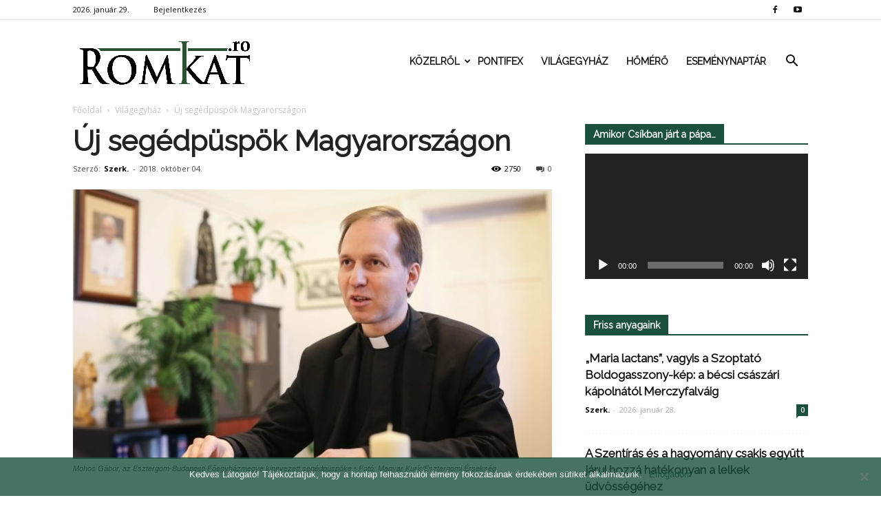

--- FILE ---
content_type: text/html; charset=UTF-8
request_url: https://romkat.ro/2018/10/04/uj-segedpuspok-magyarorszagon/
body_size: 19909
content:
<!doctype html >
<!--[if IE 8]>    <html class="ie8" lang="en"> <![endif]-->
<!--[if IE 9]>    <html class="ie9" lang="en"> <![endif]-->
<!--[if gt IE 8]><!--> <html lang="hu" prefix="og: http://ogp.me/ns#"> <!--<![endif]-->
<head>
    <link rel="stylesheet" media="print" onload="this.onload=null;this.media='all';" id="ao_optimized_gfonts" href="https://fonts.googleapis.com/css?family=Montserrat%3A400%2C700%7CRoboto%3A100%2C300%2C400%2C700%7CRaleway%3A100%2C+100italic%2C+200%2C+200italic%2C+300%2C+300italic%2C+regular%2C+italic%2C+500%2C+500italic%2C+600%2C+600italic%2C+700%2C+700italic%2C+800%2C+800italic%2C+900%2C+900italic%2C+%7CRaleway%3A400%7COpen+Sans%3A300italic%2C400%2C400italic%2C600%2C600italic%2C700%7CRoboto%3A300%2C400%2C400italic%2C500%2C500italic%2C700%2C900&#038;subset=latin%2Clatin-ext&amp;display=swap"><link media="all" href="https://romkat.ro/wp-content/cache/autoptimize/css/autoptimize_71fab306224102309e6e28962a1ce6f3.css" rel="stylesheet"><style media="screen">.td-header-style-6 .td-main-menu-logo{margin-right:32px}.td-header-style-6 .td-main-menu-logo{margin-right:15px}.sf-menu>li>a{padding:0 13px!important}</style><title>Új segédpüspök Magyarországon | RomKat.ro</title>
    <meta charset="UTF-8" />
    <meta name="viewport" content="width=device-width, initial-scale=1.0">
    <link rel="pingback" href="https://romkat.ro/xmlrpc.php" />
    <meta name='robots' content='max-image-preview:large' />
<meta property="og:image" content="https://romkat.ro/wp-content/uploads/2018/10/o_mohos_gabor_v169.jpg" /><meta name="author" content="Szerk.">
<link rel="icon" type="image/png" href="https://romkat.ro/wp-content/uploads/2016/12/favicon-16x16.png"><link href='https://fonts.gstatic.com' crossorigin='anonymous' rel='preconnect' />
<link rel="alternate" type="application/rss+xml" title="RomKat.ro &raquo; hírcsatorna" href="https://romkat.ro/feed/" />
<link rel="alternate" type="application/rss+xml" title="RomKat.ro &raquo; hozzászólás hírcsatorna" href="https://romkat.ro/comments/feed/" />
<link rel="alternate" type="application/rss+xml" title="RomKat.ro &raquo; Új segédpüspök Magyarországon hozzászólás hírcsatorna" href="https://romkat.ro/2018/10/04/uj-segedpuspok-magyarorszagon/feed/" />
<script type="text/javascript">
/* <![CDATA[ */
window._wpemojiSettings = {"baseUrl":"https:\/\/s.w.org\/images\/core\/emoji\/14.0.0\/72x72\/","ext":".png","svgUrl":"https:\/\/s.w.org\/images\/core\/emoji\/14.0.0\/svg\/","svgExt":".svg","source":{"concatemoji":"https:\/\/romkat.ro\/wp-includes\/js\/wp-emoji-release.min.js?ver=6.4.7"}};
/*! This file is auto-generated */
!function(i,n){var o,s,e;function c(e){try{var t={supportTests:e,timestamp:(new Date).valueOf()};sessionStorage.setItem(o,JSON.stringify(t))}catch(e){}}function p(e,t,n){e.clearRect(0,0,e.canvas.width,e.canvas.height),e.fillText(t,0,0);var t=new Uint32Array(e.getImageData(0,0,e.canvas.width,e.canvas.height).data),r=(e.clearRect(0,0,e.canvas.width,e.canvas.height),e.fillText(n,0,0),new Uint32Array(e.getImageData(0,0,e.canvas.width,e.canvas.height).data));return t.every(function(e,t){return e===r[t]})}function u(e,t,n){switch(t){case"flag":return n(e,"\ud83c\udff3\ufe0f\u200d\u26a7\ufe0f","\ud83c\udff3\ufe0f\u200b\u26a7\ufe0f")?!1:!n(e,"\ud83c\uddfa\ud83c\uddf3","\ud83c\uddfa\u200b\ud83c\uddf3")&&!n(e,"\ud83c\udff4\udb40\udc67\udb40\udc62\udb40\udc65\udb40\udc6e\udb40\udc67\udb40\udc7f","\ud83c\udff4\u200b\udb40\udc67\u200b\udb40\udc62\u200b\udb40\udc65\u200b\udb40\udc6e\u200b\udb40\udc67\u200b\udb40\udc7f");case"emoji":return!n(e,"\ud83e\udef1\ud83c\udffb\u200d\ud83e\udef2\ud83c\udfff","\ud83e\udef1\ud83c\udffb\u200b\ud83e\udef2\ud83c\udfff")}return!1}function f(e,t,n){var r="undefined"!=typeof WorkerGlobalScope&&self instanceof WorkerGlobalScope?new OffscreenCanvas(300,150):i.createElement("canvas"),a=r.getContext("2d",{willReadFrequently:!0}),o=(a.textBaseline="top",a.font="600 32px Arial",{});return e.forEach(function(e){o[e]=t(a,e,n)}),o}function t(e){var t=i.createElement("script");t.src=e,t.defer=!0,i.head.appendChild(t)}"undefined"!=typeof Promise&&(o="wpEmojiSettingsSupports",s=["flag","emoji"],n.supports={everything:!0,everythingExceptFlag:!0},e=new Promise(function(e){i.addEventListener("DOMContentLoaded",e,{once:!0})}),new Promise(function(t){var n=function(){try{var e=JSON.parse(sessionStorage.getItem(o));if("object"==typeof e&&"number"==typeof e.timestamp&&(new Date).valueOf()<e.timestamp+604800&&"object"==typeof e.supportTests)return e.supportTests}catch(e){}return null}();if(!n){if("undefined"!=typeof Worker&&"undefined"!=typeof OffscreenCanvas&&"undefined"!=typeof URL&&URL.createObjectURL&&"undefined"!=typeof Blob)try{var e="postMessage("+f.toString()+"("+[JSON.stringify(s),u.toString(),p.toString()].join(",")+"));",r=new Blob([e],{type:"text/javascript"}),a=new Worker(URL.createObjectURL(r),{name:"wpTestEmojiSupports"});return void(a.onmessage=function(e){c(n=e.data),a.terminate(),t(n)})}catch(e){}c(n=f(s,u,p))}t(n)}).then(function(e){for(var t in e)n.supports[t]=e[t],n.supports.everything=n.supports.everything&&n.supports[t],"flag"!==t&&(n.supports.everythingExceptFlag=n.supports.everythingExceptFlag&&n.supports[t]);n.supports.everythingExceptFlag=n.supports.everythingExceptFlag&&!n.supports.flag,n.DOMReady=!1,n.readyCallback=function(){n.DOMReady=!0}}).then(function(){return e}).then(function(){var e;n.supports.everything||(n.readyCallback(),(e=n.source||{}).concatemoji?t(e.concatemoji):e.wpemoji&&e.twemoji&&(t(e.twemoji),t(e.wpemoji)))}))}((window,document),window._wpemojiSettings);
/* ]]> */
</script>



















<script type="text/javascript" data-cfasync="false" src="https://romkat.ro/wp-includes/js/jquery/jquery.min.js?ver=3.7.1" id="jquery-core-js"></script>

<script type="text/javascript" id="mec-frontend-script-js-extra">
/* <![CDATA[ */
var mecdata = {"day":"day","days":"days","hour":"hour","hours":"hours","minute":"minute","minutes":"minutes","second":"second","seconds":"seconds"};
/* ]]> */
</script>




<link rel="https://api.w.org/" href="https://romkat.ro/wp-json/" /><link rel="alternate" type="application/json" href="https://romkat.ro/wp-json/wp/v2/posts/32311" /><link rel="EditURI" type="application/rsd+xml" title="RSD" href="https://romkat.ro/xmlrpc.php?rsd" />
<meta name="generator" content="WordPress 6.4.7" />
<link rel="canonical" href="https://romkat.ro/2018/10/04/uj-segedpuspok-magyarorszagon/" />
<link rel='shortlink' href='https://romkat.ro/?p=32311' />
<link rel="alternate" type="application/json+oembed" href="https://romkat.ro/wp-json/oembed/1.0/embed?url=https%3A%2F%2Fromkat.ro%2F2018%2F10%2F04%2Fuj-segedpuspok-magyarorszagon%2F" />
<link rel="alternate" type="text/xml+oembed" href="https://romkat.ro/wp-json/oembed/1.0/embed?url=https%3A%2F%2Fromkat.ro%2F2018%2F10%2F04%2Fuj-segedpuspok-magyarorszagon%2F&#038;format=xml" />
<script type="text/javascript">
(function(url){
	if(/(?:Chrome\/26\.0\.1410\.63 Safari\/537\.31|WordfenceTestMonBot)/.test(navigator.userAgent)){ return; }
	var addEvent = function(evt, handler) {
		if (window.addEventListener) {
			document.addEventListener(evt, handler, false);
		} else if (window.attachEvent) {
			document.attachEvent('on' + evt, handler);
		}
	};
	var removeEvent = function(evt, handler) {
		if (window.removeEventListener) {
			document.removeEventListener(evt, handler, false);
		} else if (window.detachEvent) {
			document.detachEvent('on' + evt, handler);
		}
	};
	var evts = 'contextmenu dblclick drag dragend dragenter dragleave dragover dragstart drop keydown keypress keyup mousedown mousemove mouseout mouseover mouseup mousewheel scroll'.split(' ');
	var logHuman = function() {
		if (window.wfLogHumanRan) { return; }
		window.wfLogHumanRan = true;
		var wfscr = document.createElement('script');
		wfscr.type = 'text/javascript';
		wfscr.async = true;
		wfscr.src = url + '&r=' + Math.random();
		(document.getElementsByTagName('head')[0]||document.getElementsByTagName('body')[0]).appendChild(wfscr);
		for (var i = 0; i < evts.length; i++) {
			removeEvent(evts[i], logHuman);
		}
	};
	for (var i = 0; i < evts.length; i++) {
		addEvent(evts[i], logHuman);
	}
})('//romkat.ro/?wordfence_lh=1&hid=701CA493273E18CE25C90D07391AF2A7');
</script><!--[if lt IE 9]><script src="https://html5shim.googlecode.com/svn/trunk/html5.js"></script><![endif]-->
    <script data-cfasync="false"> var dFlipLocation = "https://romkat.ro/wp-content/plugins/dflip/assets/"; var dFlipWPGlobal = {"text":{"toggleSound":"Hang be\/ki kapcsol\u00e1sa","toggleThumbnails":"Toggle Thumbnails","toggleOutline":"Toggle Outline\/Bookmark","previousPage":"El\u0151z\u0151 oldal","nextPage":"K\u00f6vetkez\u0151 oldal","toggleFullscreen":"Teljes k\u00e9perny\u0151re v\u00e1lt\u00e1s","zoomIn":"Nagy\u00edt\u00e1s","zoomOut":"Kicsiny\u00edt\u00e9s","toggleHelp":"S\u00fag\u00f3","singlePageMode":"Egy oldalas v\u00e1ltozat","doublePageMode":"Dupla oldalas v\u00e1ltozat","downloadPDFFile":"PDF let\u00f6lt\u00e9se","gotoFirstPage":"Ugr\u00e1s az els\u0151 oldalra","gotoLastPage":"Ugr\u00e1s az utols\u00f3 oldalra","share":"Megoszt\u00e1s"},"mainControls":"altPrev,pageNumber,altNext,outline,thumbnail,zoomIn,zoomOut,fullScreen,share,more","hideControls":"","scrollWheel":"true","backgroundColor":"#777","backgroundImage":"","height":"100%","duration":"800","soundEnable":"false","enableDownload":"false","webgl":"true","hard":"cover","maxTextureSize":"1600"};</script><meta name="generator" content="Powered by Visual Composer - drag and drop page builder for WordPress."/>
<!--[if lte IE 9]><link rel="stylesheet" type="text/css" href="https://romkat.ro/wp-content/plugins/js_composer/assets/css/vc_lte_ie9.min.css" media="screen"><![endif]-->
<!-- JS generated by theme -->

<script>
    
    

	    var tdBlocksArray = []; //here we store all the items for the current page

	    //td_block class - each ajax block uses a object of this class for requests
	    function tdBlock() {
		    this.id = '';
		    this.block_type = 1; //block type id (1-234 etc)
		    this.atts = '';
		    this.td_column_number = '';
		    this.td_current_page = 1; //
		    this.post_count = 0; //from wp
		    this.found_posts = 0; //from wp
		    this.max_num_pages = 0; //from wp
		    this.td_filter_value = ''; //current live filter value
		    this.is_ajax_running = false;
		    this.td_user_action = ''; // load more or infinite loader (used by the animation)
		    this.header_color = '';
		    this.ajax_pagination_infinite_stop = ''; //show load more at page x
	    }


        // td_js_generator - mini detector
        (function(){
            var htmlTag = document.getElementsByTagName("html")[0];

            if ( navigator.userAgent.indexOf("MSIE 10.0") > -1 ) {
                htmlTag.className += ' ie10';
            }

            if ( !!navigator.userAgent.match(/Trident.*rv\:11\./) ) {
                htmlTag.className += ' ie11';
            }

            if ( /(iPad|iPhone|iPod)/g.test(navigator.userAgent) ) {
                htmlTag.className += ' td-md-is-ios';
            }

            var user_agent = navigator.userAgent.toLowerCase();
            if ( user_agent.indexOf("android") > -1 ) {
                htmlTag.className += ' td-md-is-android';
            }

            if ( -1 !== navigator.userAgent.indexOf('Mac OS X')  ) {
                htmlTag.className += ' td-md-is-os-x';
            }

            if ( /chrom(e|ium)/.test(navigator.userAgent.toLowerCase()) ) {
               htmlTag.className += ' td-md-is-chrome';
            }

            if ( -1 !== navigator.userAgent.indexOf('Firefox') ) {
                htmlTag.className += ' td-md-is-firefox';
            }

            if ( -1 !== navigator.userAgent.indexOf('Safari') && -1 === navigator.userAgent.indexOf('Chrome') ) {
                htmlTag.className += ' td-md-is-safari';
            }

            if( -1 !== navigator.userAgent.indexOf('IEMobile') ){
                htmlTag.className += ' td-md-is-iemobile';
            }

        })();




        var tdLocalCache = {};

        ( function () {
            "use strict";

            tdLocalCache = {
                data: {},
                remove: function (resource_id) {
                    delete tdLocalCache.data[resource_id];
                },
                exist: function (resource_id) {
                    return tdLocalCache.data.hasOwnProperty(resource_id) && tdLocalCache.data[resource_id] !== null;
                },
                get: function (resource_id) {
                    return tdLocalCache.data[resource_id];
                },
                set: function (resource_id, cachedData) {
                    tdLocalCache.remove(resource_id);
                    tdLocalCache.data[resource_id] = cachedData;
                }
            };
        })();

    
    
var tds_login_sing_in_widget="show";
var td_viewport_interval_list=[{"limitBottom":767,"sidebarWidth":228},{"limitBottom":1018,"sidebarWidth":300},{"limitBottom":1140,"sidebarWidth":324}];
var tds_general_modal_image="yes";
var td_ajax_url="https:\/\/romkat.ro\/wp-admin\/admin-ajax.php?td_theme_name=Newspaper&v=7.8.1";
var td_get_template_directory_uri="https:\/\/romkat.ro\/wp-content\/themes\/romkat";
var tds_snap_menu="snap";
var tds_logo_on_sticky="show_header_logo";
var tds_header_style="6";
var td_please_wait="K\u00e9rj\u00fck v\u00e1rj...";
var td_email_user_pass_incorrect="Helytelen felhaszn\u00e1l\u00f3n\u00e9v vagy jelsz\u00f3!";
var td_email_user_incorrect="Helytelen email c\u00edm vagy jelsz\u00f3!";
var td_email_incorrect="Helytelen email c\u00edm!";
var tds_more_articles_on_post_enable="";
var tds_more_articles_on_post_time_to_wait="";
var tds_more_articles_on_post_pages_distance_from_top=0;
var tds_theme_color_site_wide="#1b503c";
var tds_smart_sidebar="enabled";
var tdThemeName="Newspaper";
var td_magnific_popup_translation_tPrev="El\u0151z\u0151 (Bal ny\u00edl gomb)";
var td_magnific_popup_translation_tNext="K\u00f6vetkez\u0151 (Jobb ny\u00edl gomb)";
var td_magnific_popup_translation_tCounter="%curr% of %total%";
var td_magnific_popup_translation_ajax_tError="A %url% c\u00edmr\u0151l sz\u00e1rmaz\u00f3 tartalom bet\u00f6lt\u00e9se nem siker\u00fclt.";
var td_magnific_popup_translation_image_tError="A #%curr% c\u00edm\u0171 k\u00e9p bet\u00f6lt\u00e9se nem siker\u00fclt.";
var td_ad_background_click_link="";
var td_ad_background_click_target="";
</script>


<!-- Header style compiled by theme -->



<script>
(function(i,s,o,g,r,a,m){i['GoogleAnalyticsObject']=r;i[r]=i[r]||function(){
  (i[r].q=i[r].q||[]).push(arguments)},i[r].l=1*new Date();a=s.createElement(o),
m=s.getElementsByTagName(o)[0];a.async=1;a.src=g;m.parentNode.insertBefore(a,m)
})(window,document,'script','https://www.google-analytics.com/analytics.js','ga');

  ga('create', 'UA-45628076-1', 'auto');
  ga('send', 'pageview');

</script>
<!-- WordPress Facebook Open Graph protocol plugin (WPFBOGP v2.0.13) http://rynoweb.com/wordpress-plugins/ -->
<meta property="fb:admins" content="https://www.facebook.com/arnold.harasztovics"/>
<meta property="fb:app_id" content="1316332861760620"/>
<meta property="og:url" content="https://romkat.ro/2018/10/04/uj-segedpuspok-magyarorszagon/"/>
<meta property="og:title" content="Új segédpüspök Magyarországon"/>
<meta property="og:site_name" content="RomKat.ro"/>
<meta property="og:description" content="2018. október 4-én Ferenc pápa Mohos Gábor pápai káplánt az Esztergom-Budapesti Főegyházmegye segédpüspökévé nevezte ki.  Mohos Gábor 1973. sze"/>
<meta property="og:type" content="article"/>
<meta property="og:image" content="https://romkat.ro/wp-content/uploads/2017/01/Facebook-default.jpg"/>
<meta property="og:image" content="https://romkat.ro/wp-content/uploads/2018/10/o_mohos_gabor_v169.jpg"/>
<meta property="og:locale" content="hu_hu"/>
<!-- // end wpfbogp -->
<noscript><style type="text/css"> .wpb_animate_when_almost_visible { opacity: 1; }</style></noscript></head>

<body class="post-template-default single single-post postid-32311 single-format-standard cookies-not-set uj-segedpuspok-magyarorszagon global-block-template-1 td-health white-menu wpb-js-composer js-comp-ver-5.1.1 vc_responsive td-full-layout" itemscope="itemscope" itemtype="https://schema.org/WebPage">

        <div class="td-scroll-up"><i class="td-icon-menu-up"></i></div>
    
    <div class="td-menu-background"></div>
<div id="td-mobile-nav">
    <div class="td-mobile-container">
        <!-- mobile menu top section -->
        <div class="td-menu-socials-wrap">
            <!-- socials -->
            <div class="td-menu-socials">
                
        <span class="td-social-icon-wrap">
            <a target="_blank" href="https://www.facebook.com/romkat.vasarnap" title="Facebook">
                <i class="td-icon-font td-icon-facebook"></i>
            </a>
        </span>
        <span class="td-social-icon-wrap">
            <a target="_blank" href="https://www.youtube.com/romkatweb" title="Youtube">
                <i class="td-icon-font td-icon-youtube"></i>
            </a>
        </span>            </div>
            <!-- close button -->
            <div class="td-mobile-close">
                <a href="#"><i class="td-icon-close-mobile"></i></a>
            </div>
        </div>

        <!-- login section -->
                    <div class="td-menu-login-section">
                
    <div class="td-guest-wrap">
        <div class="td-menu-avatar"><div class="td-avatar-container"><img alt='' src='https://secure.gravatar.com/avatar/?s=80&#038;d=mm&#038;r=g' srcset='https://secure.gravatar.com/avatar/?s=160&#038;d=mm&#038;r=g 2x' class='avatar avatar-80 photo avatar-default' height='80' width='80' decoding='async'/></div></div>
        <div class="td-menu-login"><a id="login-link-mob">Bejelentkezés</a></div>
    </div>
            </div>
        
        <!-- menu section -->
        <div class="td-mobile-content">
            <div class="menu-td-demo-header-menu-container"><ul id="menu-td-demo-header-menu" class="td-mobile-main-menu"><li id="menu-item-26" class="menu-item menu-item-type-custom menu-item-object-custom menu-item-has-children menu-item-first menu-item-has-children menu-item-26"><a href="#">Közelről<i class="td-icon-menu-right td-element-after"></i></a>
<ul class="sub-menu">
	<li id="menu-item-0" class="menu-item-0"><a href="https://romkat.ro/kategoria/kozelrol/eletmod/">Életmód</a></li>
	<li class="menu-item-0"><a href="https://romkat.ro/kategoria/kozelrol/emberkozelben/">Emberközelben</a></li>
	<li class="menu-item-0"><a href="https://romkat.ro/kategoria/kozelrol/emberkozelben/interju/">Interjú</a></li>
	<li class="menu-item-0"><a href="https://romkat.ro/kategoria/kozelrol/gyulafehervari-foegyhazmegye/">Gyulafehérvári Főegyházmegye</a></li>
	<li class="menu-item-0"><a href="https://romkat.ro/kategoria/kozelrol/nagyvaradi-egyhazmegye/">Nagyváradi Egyházmegye</a></li>
	<li class="menu-item-0"><a href="https://romkat.ro/kategoria/kozelrol/puspoki_korlevelek/">Püspöki körlevelek</a></li>
	<li class="menu-item-0"><a href="https://romkat.ro/kategoria/kozelrol/szatmari-egyhazmegye/">Szatmári Egyházmegye</a></li>
	<li class="menu-item-0"><a href="https://romkat.ro/kategoria/kozelrol/temesvari-egyhazmegye/">Temesvári Egyházmegye</a></li>
	<li class="menu-item-0"><a href="https://romkat.ro/kategoria/kozelrol/vasarnap/">Vasárnap</a></li>
	<li id="menu-item-332" class="menu-item menu-item-type-taxonomy menu-item-object-category menu-item-332"><a href="https://romkat.ro/kategoria/kult/">Kult</a></li>
</ul>
</li>
<li id="menu-item-30" class="menu-item menu-item-type-taxonomy menu-item-object-category menu-item-30"><a href="https://romkat.ro/kategoria/pontifex/">Pontifex</a></li>
<li id="menu-item-31" class="menu-item menu-item-type-taxonomy menu-item-object-category current-post-ancestor current-menu-parent current-post-parent menu-item-31"><a href="https://romkat.ro/kategoria/vilagegyhaz/">Világegyház</a></li>
<li id="menu-item-729" class="menu-item menu-item-type-taxonomy menu-item-object-category menu-item-729"><a href="https://romkat.ro/kategoria/homero/">Hőmérő</a></li>
<li id="menu-item-830" class="menu-item menu-item-type-post_type menu-item-object-page menu-item-830"><a href="https://romkat.ro/esemenytar/">Eseménynaptár</a></li>
</ul></div>        </div>
    </div>

    <!-- register/login section -->
            <div id="login-form-mobile" class="td-register-section">
            
            <div id="td-login-mob" class="td-login-animation td-login-hide-mob">
            	<!-- close button -->
	            <div class="td-login-close">
	                <a href="#" class="td-back-button"><i class="td-icon-read-down"></i></a>
	                <div class="td-login-title">Bejelentkezés</div>
	                <!-- close button -->
		            <div class="td-mobile-close">
		                <a href="#"><i class="td-icon-close-mobile"></i></a>
		            </div>
	            </div>
	            <div class="td-login-form-wrap">
	                <div class="td-login-panel-title"><span>Isten hozta!</span>Jelentkezz be a fiókodba</div>
	                <div class="td_display_err"></div>
	                <div class="td-login-inputs"><input class="td-login-input" type="text" name="login_email" id="login_email-mob" value="" required><label>felhasználóneved</label></div>
	                <div class="td-login-inputs"><input class="td-login-input" type="password" name="login_pass" id="login_pass-mob" value="" required><label>jelszavad</label></div>
	                <input type="button" name="login_button" id="login_button-mob" class="td-login-button" value="BEJELENTKEZÉS">
	                <div class="td-login-info-text"><a href="#" id="forgot-pass-link-mob">Elfelejtetted a jelszavadat?</a></div>
                </div>
            </div>

            

            <div id="td-forgot-pass-mob" class="td-login-animation td-login-hide-mob">
                <!-- close button -->
	            <div class="td-forgot-pass-close">
	                <a href="#" class="td-back-button"><i class="td-icon-read-down"></i></a>
	                <div class="td-login-title">Jelszó emlékeztető</div>
	            </div>
	            <div class="td-login-form-wrap">
	                <div class="td-login-panel-title">Kérj jelszó emlékeztetőt</div>
	                <div class="td_display_err"></div>
	                <div class="td-login-inputs"><input class="td-login-input" type="text" name="forgot_email" id="forgot_email-mob" value="" required><label>email címed</label></div>
	                <input type="button" name="forgot_button" id="forgot_button-mob" class="td-login-button" value="Küld el a Jelszavamat">
                </div>
            </div>
        </div>
    </div>    <div class="td-search-background"></div>
<div class="td-search-wrap-mob">
	<div class="td-drop-down-search" aria-labelledby="td-header-search-button">
		<form method="get" class="td-search-form" action="https://romkat.ro/">
			<!-- close button -->
			<div class="td-search-close">
				<a href="#"><i class="td-icon-close-mobile"></i></a>
			</div>
			<div role="search" class="td-search-input">
				<span>Keresés</span>
				<input id="td-header-search-mob" type="text" value="" name="s" autocomplete="off" />
			</div>
		</form>
		<div id="td-aj-search-mob"></div>
	</div>
</div>    
    
    <div id="td-outer-wrap" class="td-theme-wrap">
    
        <!--
Header style 6
-->

<div class="td-header-wrap td-header-style-6">

    <div class="td-header-top-menu-full td-container-wrap ">
        <div class="td-container td-header-row td-header-top-menu">
            
    <div class="top-bar-style-1">
        
<div class="td-header-sp-top-menu">


	        <div class="td_data_time">
            <div >

                2026. január 29.
            </div>
        </div>
    <ul class="top-header-menu td_ul_login"><li class="menu-item"><a class="td-login-modal-js menu-item" href="#login-form" data-effect="mpf-td-login-effect">Bejelentkezés</a><span class="td-sp-ico-login td_sp_login_ico_style"></span></li></ul></div>
        <div class="td-header-sp-top-widget">
    
        <span class="td-social-icon-wrap">
            <a target="_blank" href="https://www.facebook.com/romkat.vasarnap" title="Facebook">
                <i class="td-icon-font td-icon-facebook"></i>
            </a>
        </span>
        <span class="td-social-icon-wrap">
            <a target="_blank" href="https://www.youtube.com/romkatweb" title="Youtube">
                <i class="td-icon-font td-icon-youtube"></i>
            </a>
        </span></div>
    </div>

<!-- LOGIN MODAL -->

                <div  id="login-form" class="white-popup-block mfp-hide mfp-with-anim">
                    <div class="td-login-wrap">
                        <a href="#" class="td-back-button"><i class="td-icon-modal-back"></i></a>
                        <div id="td-login-div" class="td-login-form-div td-display-block">
                            <div class="td-login-panel-title">Bejelentkezés</div>
                            <div class="td-login-panel-descr">Üdvözlünk! Jelentkezz be a fiókodba</div>
                            <div class="td_display_err"></div>
                            <div class="td-login-inputs"><input class="td-login-input" type="text" name="login_email" id="login_email" value="" required><label>felhasználóneved</label></div>
	                        <div class="td-login-inputs"><input class="td-login-input" type="password" name="login_pass" id="login_pass" value="" required><label>jelszavad</label></div>
                            <input type="button" name="login_button" id="login_button" class="wpb_button btn td-login-button" value="Bejelentkezés">
                            <div class="td-login-info-text"><a href="#" id="forgot-pass-link">Elfelejtetted a jelszavadat? Kérj segítséget!</a></div>
                            
                        </div>

                        

                         <div id="td-forgot-pass-div" class="td-login-form-div td-display-none">
                            <div class="td-login-panel-title">Jelszó emlékeztető</div>
                            <div class="td-login-panel-descr">Kérj jelszó emlékeztetőt</div>
                            <div class="td_display_err"></div>
                            <div class="td-login-inputs"><input class="td-login-input" type="text" name="forgot_email" id="forgot_email" value="" required><label>email címed</label></div>
                            <input type="button" name="forgot_button" id="forgot_button" class="wpb_button btn td-login-button" value="Küld el a Jelszavamat">
                            <div class="td-login-info-text">A jelszódat emailben küldtük.</div>
                        </div>
                    </div>
                </div>
                        </div>
    </div>

    <div class="td-header-menu-wrap-full td-container-wrap ">
        <div class="td-header-menu-wrap">
            <div class="td-container td-header-row td-header-main-menu black-menu">
                <div id="td-header-menu" role="navigation">
    <div id="td-top-mobile-toggle"><a href="#"><i class="td-icon-font td-icon-mobile"></i></a></div>
    <div class="td-main-menu-logo td-logo-in-menu">
                    <a class="td-main-logo" href="https://romkat.ro/">
                <img src="https://romkat.ro/wp-content/uploads/2018/12/romkat_logo_fent.png" alt="RomKat" title="Kincseiből régit és újat"/>
                <span class="td-visual-hidden">RomKat.ro</span>
            </a>
            </div>
    <div class="menu-td-demo-header-menu-container"><ul id="menu-td-demo-header-menu-1" class="sf-menu"><li class="menu-item menu-item-type-custom menu-item-object-custom menu-item-has-children menu-item-first td-menu-item td-mega-menu menu-item-26"><a href="#">Közelről</a>
<ul class="sub-menu">
	<li class="menu-item-0"><div class="td-container-border"><div class="td-mega-grid"><div class="td_block_wrap td_block_mega_menu td_uid_1_697abc20defab_rand td_with_ajax_pagination td-pb-border-top td_block_template_1"  data-td-block-uid="td_uid_1_697abc20defab" ><script>var block_td_uid_1_697abc20defab = new tdBlock();
block_td_uid_1_697abc20defab.id = "td_uid_1_697abc20defab";
block_td_uid_1_697abc20defab.atts = '{"limit":4,"sort":"","post_ids":"","tag_slug":"","autors_id":"","installed_post_types":"","category_id":"5","category_ids":"","custom_title":"","custom_url":"","show_child_cat":30,"sub_cat_ajax":"","ajax_pagination":"next_prev","header_color":"","header_text_color":"","ajax_pagination_infinite_stop":"","td_column_number":3,"td_ajax_preloading":"","td_ajax_filter_type":"td_category_ids_filter","td_ajax_filter_ids":"","td_filter_default_txt":"\u00d6sszes","color_preset":"","border_top":"","class":"td_uid_1_697abc20defab_rand","el_class":"","offset":"","css":"","tdc_css":"","tdc_css_class":"td_uid_1_697abc20defab_rand","live_filter":"","live_filter_cur_post_id":"","live_filter_cur_post_author":"","block_template_id":""}';
block_td_uid_1_697abc20defab.td_column_number = "3";
block_td_uid_1_697abc20defab.block_type = "td_block_mega_menu";
block_td_uid_1_697abc20defab.post_count = "4";
block_td_uid_1_697abc20defab.found_posts = "10861";
block_td_uid_1_697abc20defab.header_color = "";
block_td_uid_1_697abc20defab.ajax_pagination_infinite_stop = "";
block_td_uid_1_697abc20defab.max_num_pages = "2716";
tdBlocksArray.push(block_td_uid_1_697abc20defab);
</script><div class="td_mega_menu_sub_cats"><div class="block-mega-child-cats"><a class="cur-sub-cat mega-menu-sub-cat-td_uid_1_697abc20defab" id="td_uid_2_697abc20e02c9" data-td_block_id="td_uid_1_697abc20defab" data-td_filter_value="" href="https://romkat.ro/kategoria/kozelrol/">Összes</a><a class="mega-menu-sub-cat-td_uid_1_697abc20defab"  id="td_uid_3_697abc20e02f3" data-td_block_id="td_uid_1_697abc20defab" data-td_filter_value="11933" href="https://romkat.ro/kategoria/kozelrol/eletmod/">Életmód</a><a class="mega-menu-sub-cat-td_uid_1_697abc20defab"  id="td_uid_4_697abc20e031d" data-td_block_id="td_uid_1_697abc20defab" data-td_filter_value="1362" href="https://romkat.ro/kategoria/kozelrol/emberkozelben/">Emberközelben</a><a class="mega-menu-sub-cat-td_uid_1_697abc20defab"  id="td_uid_5_697abc20e033e" data-td_block_id="td_uid_1_697abc20defab" data-td_filter_value="12761" href="https://romkat.ro/kategoria/kozelrol/emberkozelben/interju/">Interjú</a><a class="mega-menu-sub-cat-td_uid_1_697abc20defab"  id="td_uid_6_697abc20e0366" data-td_block_id="td_uid_1_697abc20defab" data-td_filter_value="9" href="https://romkat.ro/kategoria/kozelrol/gyulafehervari-foegyhazmegye/">Gyulafehérvári Főegyházmegye</a><a class="mega-menu-sub-cat-td_uid_1_697abc20defab"  id="td_uid_7_697abc20e0385" data-td_block_id="td_uid_1_697abc20defab" data-td_filter_value="7" href="https://romkat.ro/kategoria/kozelrol/nagyvaradi-egyhazmegye/">Nagyváradi Egyházmegye</a><a class="mega-menu-sub-cat-td_uid_1_697abc20defab"  id="td_uid_8_697abc20e03a4" data-td_block_id="td_uid_1_697abc20defab" data-td_filter_value="1361" href="https://romkat.ro/kategoria/kozelrol/puspoki_korlevelek/">Püspöki körlevelek</a><a class="mega-menu-sub-cat-td_uid_1_697abc20defab"  id="td_uid_9_697abc20e03c2" data-td_block_id="td_uid_1_697abc20defab" data-td_filter_value="6" href="https://romkat.ro/kategoria/kozelrol/szatmari-egyhazmegye/">Szatmári Egyházmegye</a><a class="mega-menu-sub-cat-td_uid_1_697abc20defab"  id="td_uid_10_697abc20e03f2" data-td_block_id="td_uid_1_697abc20defab" data-td_filter_value="8" href="https://romkat.ro/kategoria/kozelrol/temesvari-egyhazmegye/">Temesvári Egyházmegye</a><a class="mega-menu-sub-cat-td_uid_1_697abc20defab"  id="td_uid_11_697abc20e041d" data-td_block_id="td_uid_1_697abc20defab" data-td_filter_value="49" href="https://romkat.ro/kategoria/kozelrol/vasarnap/">Vasárnap</a></div></div><div id=td_uid_1_697abc20defab class="td_block_inner"><div class="td-mega-row"><div class="td-mega-span">
        <div class="td_module_mega_menu td_mod_mega_menu">
            <div class="td-module-image">
                <div class="td-module-thumb"><a href="https://romkat.ro/2026/01/28/maria-lactans-vagyis-a-szoptato-boldogasszony-kep-a-becsi-csaszari-kapolnatol-merczyfalvaig/" rel="bookmark" title="„Maria lactans”, vagyis a Szoptató Boldogasszony-kép: a bécsi császári kápolnától Merczyfalváig"><img width="218" height="150" class="entry-thumb" src="https://romkat.ro/wp-content/uploads/2026/01/Maria1-218x150.jpg" srcset="https://romkat.ro/wp-content/uploads/2026/01/Maria1-218x150.jpg 218w, https://romkat.ro/wp-content/uploads/2026/01/Maria1-474x324.jpg 474w, https://romkat.ro/wp-content/uploads/2026/01/Maria1-100x70.jpg 100w" sizes="(max-width: 218px) 100vw, 218px" alt="" title="„Maria lactans”, vagyis a Szoptató Boldogasszony-kép: a bécsi császári kápolnától Merczyfalváig"/></a></div>                <a href="https://romkat.ro/kategoria/kozelrol/temesvari-egyhazmegye/" class="td-post-category">Temesvári Egyházmegye</a>            </div>

            <div class="item-details">
                <h3 class="entry-title td-module-title"><a href="https://romkat.ro/2026/01/28/maria-lactans-vagyis-a-szoptato-boldogasszony-kep-a-becsi-csaszari-kapolnatol-merczyfalvaig/" rel="bookmark" title="„Maria lactans”, vagyis a Szoptató Boldogasszony-kép: a bécsi császári kápolnától Merczyfalváig">„Maria lactans”, vagyis a Szoptató Boldogasszony-kép: a bécsi császári kápolnától Merczyfalváig</a></h3>            </div>
        </div>
        </div><div class="td-mega-span">
        <div class="td_module_mega_menu td_mod_mega_menu">
            <div class="td-module-image">
                <div class="td-module-thumb"><a href="https://romkat.ro/2026/01/28/papi-tovabbkepzot-tartottak-a-puspoki-palotaban/" rel="bookmark" title="A betegek kenetének szentségén volt a hangsúly a papi továbbképzőn"><img width="218" height="150" class="entry-thumb" src="https://romkat.ro/wp-content/uploads/2026/01/tovabbkepzo2-Medium-218x150.jpg" srcset="https://romkat.ro/wp-content/uploads/2026/01/tovabbkepzo2-Medium-218x150.jpg 218w, https://romkat.ro/wp-content/uploads/2026/01/tovabbkepzo2-Medium-474x324.jpg 474w, https://romkat.ro/wp-content/uploads/2026/01/tovabbkepzo2-Medium-100x70.jpg 100w" sizes="(max-width: 218px) 100vw, 218px" alt="" title="A betegek kenetének szentségén volt a hangsúly a papi továbbképzőn"/></a></div>                <a href="https://romkat.ro/kategoria/kozelrol/nagyvaradi-egyhazmegye/" class="td-post-category">Nagyváradi Egyházmegye</a>            </div>

            <div class="item-details">
                <h3 class="entry-title td-module-title"><a href="https://romkat.ro/2026/01/28/papi-tovabbkepzot-tartottak-a-puspoki-palotaban/" rel="bookmark" title="A betegek kenetének szentségén volt a hangsúly a papi továbbképzőn">A betegek kenetének szentségén volt a hangsúly a papi továbbképzőn</a></h3>            </div>
        </div>
        </div><div class="td-mega-span">
        <div class="td_module_mega_menu td_mod_mega_menu">
            <div class="td-module-image">
                <div class="td-module-thumb"><a href="https://romkat.ro/2026/01/28/nem-zarkozhatunk-el-egymastol-imaalkalom-az-okumenikus-imanyolcad-jegyeben/" rel="bookmark" title="Nem zárkózhatunk el egymástól – Imaalkalom az ökumenikus imanyolcad jegyében"><img width="218" height="150" class="entry-thumb" src="https://romkat.ro/wp-content/uploads/2026/01/ima3-Medium-218x150.jpg" srcset="https://romkat.ro/wp-content/uploads/2026/01/ima3-Medium-218x150.jpg 218w, https://romkat.ro/wp-content/uploads/2026/01/ima3-Medium-474x324.jpg 474w, https://romkat.ro/wp-content/uploads/2026/01/ima3-Medium-100x70.jpg 100w" sizes="(max-width: 218px) 100vw, 218px" alt="" title="Nem zárkózhatunk el egymástól – Imaalkalom az ökumenikus imanyolcad jegyében"/></a></div>                <a href="https://romkat.ro/kategoria/kozelrol/" class="td-post-category">Közelről</a>            </div>

            <div class="item-details">
                <h3 class="entry-title td-module-title"><a href="https://romkat.ro/2026/01/28/nem-zarkozhatunk-el-egymastol-imaalkalom-az-okumenikus-imanyolcad-jegyeben/" rel="bookmark" title="Nem zárkózhatunk el egymástól – Imaalkalom az ökumenikus imanyolcad jegyében">Nem zárkózhatunk el egymástól – Imaalkalom az ökumenikus imanyolcad jegyében</a></h3>            </div>
        </div>
        </div><div class="td-mega-span">
        <div class="td_module_mega_menu td_mod_mega_menu">
            <div class="td-module-image">
                <div class="td-module-thumb"><a href="https://romkat.ro/2026/01/28/isten-mindig-masok-altal-gondoskodik-rolunk/" rel="bookmark" title="Isten mindig mások által gondoskodik rólunk"><img width="218" height="150" class="entry-thumb" src="https://romkat.ro/wp-content/uploads/2026/01/WhatsApp-Image-2025-12-14-at-18.58.48-1-218x150.jpeg" srcset="https://romkat.ro/wp-content/uploads/2026/01/WhatsApp-Image-2025-12-14-at-18.58.48-1-218x150.jpeg 218w, https://romkat.ro/wp-content/uploads/2026/01/WhatsApp-Image-2025-12-14-at-18.58.48-1-474x324.jpeg 474w, https://romkat.ro/wp-content/uploads/2026/01/WhatsApp-Image-2025-12-14-at-18.58.48-1-100x70.jpeg 100w" sizes="(max-width: 218px) 100vw, 218px" alt="" title="Isten mindig mások által gondoskodik rólunk"/></a></div>                <a href="https://romkat.ro/kategoria/kozelrol/emberkozelben/" class="td-post-category">Emberközelben</a>            </div>

            <div class="item-details">
                <h3 class="entry-title td-module-title"><a href="https://romkat.ro/2026/01/28/isten-mindig-masok-altal-gondoskodik-rolunk/" rel="bookmark" title="Isten mindig mások által gondoskodik rólunk">Isten mindig mások által gondoskodik rólunk</a></h3>            </div>
        </div>
        </div></div></div><div class="td-next-prev-wrap"><a href="#" class="td-ajax-prev-page ajax-page-disabled" id="prev-page-td_uid_1_697abc20defab" data-td_block_id="td_uid_1_697abc20defab"><i class="td-icon-font td-icon-menu-left"></i></a><a href="#"  class="td-ajax-next-page" id="next-page-td_uid_1_697abc20defab" data-td_block_id="td_uid_1_697abc20defab"><i class="td-icon-font td-icon-menu-right"></i></a></div><div class="clearfix"></div></div> <!-- ./block1 --></div></div></li>
	<li class="menu-item menu-item-type-taxonomy menu-item-object-category td-menu-item td-normal-menu menu-item-332"><a href="https://romkat.ro/kategoria/kult/">Kult</a></li>
</ul>
</li>
<li class="menu-item menu-item-type-taxonomy menu-item-object-category td-menu-item td-normal-menu menu-item-30"><a href="https://romkat.ro/kategoria/pontifex/">Pontifex</a></li>
<li class="menu-item menu-item-type-taxonomy menu-item-object-category current-post-ancestor current-menu-parent current-post-parent td-menu-item td-normal-menu menu-item-31"><a href="https://romkat.ro/kategoria/vilagegyhaz/">Világegyház</a></li>
<li class="menu-item menu-item-type-taxonomy menu-item-object-category td-menu-item td-normal-menu menu-item-729"><a href="https://romkat.ro/kategoria/homero/">Hőmérő</a></li>
<li class="menu-item menu-item-type-post_type menu-item-object-page td-menu-item td-normal-menu menu-item-830"><a href="https://romkat.ro/esemenytar/">Eseménynaptár</a></li>
</ul></div></div>


<div class="td-search-wrapper">
    <div id="td-top-search">
        <!-- Search -->
        <div class="header-search-wrap">
            <div class="dropdown header-search">
                <a id="td-header-search-button" href="#" role="button" class="dropdown-toggle " data-toggle="dropdown"><i class="td-icon-search"></i></a>
                <a id="td-header-search-button-mob" href="#" role="button" class="dropdown-toggle " data-toggle="dropdown"><i class="td-icon-search"></i></a>
            </div>
        </div>
    </div>
</div>

<div class="header-search-wrap">
	<div class="dropdown header-search">
		<div class="td-drop-down-search" aria-labelledby="td-header-search-button">
			<form method="get" class="td-search-form" action="https://romkat.ro/">
				<div role="search" class="td-head-form-search-wrap">
					<input id="td-header-search" type="text" value="" name="s" autocomplete="off" /><input class="wpb_button wpb_btn-inverse btn" type="submit" id="td-header-search-top" value="Keresés" />
				</div>
			</form>
			<div id="td-aj-search"></div>
		</div>
	</div>
</div>            </div>
        </div>
    </div>

    <div class="td-banner-wrap-full td-container-wrap ">
        <div class="td-container-header td-header-row td-header-header">
            <div class="td-header-sp-recs">
                <div class="td-header-rec-wrap">
    
</div>            </div>
        </div>
    </div>

</div><div class="td-main-content-wrap td-container-wrap">

    <div class="td-container td-post-template-default ">
        <div class="td-crumb-container"><div class="entry-crumbs" itemscope itemtype="http://schema.org/BreadcrumbList"><span class="td-bred-first"><a href="https://romkat.ro/">Főoldal</a></span> <i class="td-icon-right td-bread-sep"></i> <span itemscope itemprop="itemListElement" itemtype="http://schema.org/ListItem">
                               <a title="Az összes bejegyzés megtekintése a következő helyen:  Világegyház" class="entry-crumb" itemscope itemprop="item" itemtype="http://schema.org/Thing" href="https://romkat.ro/kategoria/vilagegyhaz/">
                                  <span itemprop="name">Világegyház</span>    </a>    <meta itemprop="position" content = "1"></span> <i class="td-icon-right td-bread-sep td-bred-no-url-last"></i> <span class="td-bred-no-url-last">Új segédpüspök Magyarországon</span></div></div>

        <div class="td-pb-row">
                                    <div class="td-pb-span8 td-main-content" role="main">
                            <div class="td-ss-main-content">
                                
    <article id="post-32311" class="post-32311 post type-post status-publish format-standard has-post-thumbnail hentry category-vilagegyhaz tag-esztergom-budapest tag-kiemelt tag-kinevezes tag-mohos-gabor tag-puspok tag-segedpuspok" itemscope itemtype="https://schema.org/Article">
        <div class="td-post-header">

            
            <header class="td-post-title">
                <h1 class="entry-title">Új segédpüspök Magyarországon</h1>

                

                <div class="td-module-meta-info">
                    <div class="td-post-author-name"><div class="td-author-by">Szerző: </div> <a href="https://romkat.ro/author/szerk/">Szerk.</a><div class="td-author-line"> - </div> </div>                    <span class="td-post-date"><time class="entry-date updated td-module-date" datetime="2018-10-04T13:57:50+00:00" >2018. október 04.</time></span>                    <div class="td-post-comments"><a href="https://romkat.ro/2018/10/04/uj-segedpuspok-magyarorszagon/#respond"><i class="td-icon-comments"></i>0</a></div>                    <div class="td-post-views"><i class="td-icon-views"></i><span class="td-nr-views-32311">2750</span></div>                </div>

            </header>

        </div>

        

        <div class="td-post-content">

        <div class="td-post-featured-image"><figure><a href="https://romkat.ro/wp-content/uploads/2018/10/o_mohos_gabor_v169.jpg" data-caption="Mohos Gábor, az Esztergom-Budapesti Főegyházmegye kinevezett segédpüspöke • Fotó: Magyar Kurír/Esztergomi Érsekség"><img width="696" height="391" class="entry-thumb td-modal-image" src="https://romkat.ro/wp-content/uploads/2018/10/o_mohos_gabor_v169-696x391.jpg" srcset="https://romkat.ro/wp-content/uploads/2018/10/o_mohos_gabor_v169-696x391.jpg 696w, https://romkat.ro/wp-content/uploads/2018/10/o_mohos_gabor_v169-300x169.jpg 300w, https://romkat.ro/wp-content/uploads/2018/10/o_mohos_gabor_v169-768x432.jpg 768w, https://romkat.ro/wp-content/uploads/2018/10/o_mohos_gabor_v169-747x420.jpg 747w, https://romkat.ro/wp-content/uploads/2018/10/o_mohos_gabor_v169.jpg 1021w" sizes="(max-width: 696px) 100vw, 696px" alt="" title="mohos_gabor"/></a><figcaption class="wp-caption-text">Mohos Gábor, az Esztergom-Budapesti Főegyházmegye kinevezett segédpüspöke • Fotó: Magyar Kurír/Esztergomi Érsekség</figcaption></figure></div>
        <p><em><strong>2018. október 4-én Ferenc pápa Mohos Gábor pápai káplánt az Esztergom-Budapesti Főegyházmegye segédpüspökévé nevezte ki.</strong></em></p>
<p>Mohos Gábor 1973. szeptember 11-én született Budapesten. 1999. június 19-én szentelték pappá.</p>
<p>Filozófiai tanulmányait az Esztergomi Hittudományi Főiskolán végezte, teológiát Rómában, a Pápai Gergely Egyetemen tanult.</p>
<p>Szolgálati helyei:<br />
1999–2000: káplán Szentendrén<br />
2000–2002: a római Pápai Szent Alfonz Akadémia ösztöndíjasa<br />
2002–2003: káplán a budapest-erzsébetvárosi plébánián<br />
2003–2008: érseki titkár és szertartó az Esztergom-Budapesti Főegyházmegyei Hivatalban<br />
2016–2018: plébános az Esztergom-Budapesti Főegyházmegye Karizmatikus Személyi Plébániáján<br />
2008–2018: a Magyar Katolikus Püspöki Konferencia titkára<br />
2018 augusztusától a mai napig a Pápai Magyar Intézet rektora Rómában</p>
<p>Forrás: <a href="https://www.magyarkurir.hu/hazai/mohos-gabor-az-esztergom-budapesti-foegyhazmegye-uj-segedpuspoke"><strong>Magyar Kurír</strong></a></p>
        </div>


        <footer>
                        
            <div class="td-post-source-tags">
                                <ul class="td-tags td-post-small-box clearfix"><li><span>CIMKÉK</span></li><li><a href="https://romkat.ro/cimke/esztergom-budapest/">Esztergom-Budapest</a></li><li><a href="https://romkat.ro/cimke/kiemelt/">kiemelt</a></li><li><a href="https://romkat.ro/cimke/kinevezes/">kinevezés</a></li><li><a href="https://romkat.ro/cimke/mohos-gabor/">Mohos Gábor</a></li><li><a href="https://romkat.ro/cimke/puspok/">püspök</a></li><li><a href="https://romkat.ro/cimke/segedpuspok/">segédpüspök</a></li></ul>            </div>

            <div class="td-post-sharing td-post-sharing-bottom td-with-like"><span class="td-post-share-title">MEGOSZTÁS</span>
            <div class="td-default-sharing">
	            <a class="td-social-sharing-buttons td-social-facebook" href="https://www.facebook.com/sharer.php?u=https%3A%2F%2Fromkat.ro%2F2018%2F10%2F04%2Fuj-segedpuspok-magyarorszagon%2F" onclick="window.open(this.href, 'mywin','left=50,top=50,width=600,height=350,toolbar=0'); return false;"><i class="td-icon-facebook"></i><div class="td-social-but-text">Facebook</div></a>
	            <a class="td-social-sharing-buttons td-social-twitter" href="https://twitter.com/intent/tweet?text=%C3%9Aj+seg%C3%A9dp%C3%BCsp%C3%B6k+Magyarorsz%C3%A1gon&url=https%3A%2F%2Fromkat.ro%2F2018%2F10%2F04%2Fuj-segedpuspok-magyarorszagon%2F&via=RomKat.ro"><i class="td-icon-twitter"></i><div class="td-social-but-text">Twitter</div></a>
	            <a class="td-social-sharing-buttons td-social-google" href="https://plus.google.com/share?url=https://romkat.ro/2018/10/04/uj-segedpuspok-magyarorszagon/" onclick="window.open(this.href, 'mywin','left=50,top=50,width=600,height=350,toolbar=0'); return false;"><i class="td-icon-googleplus"></i></a>
	            <a class="td-social-sharing-buttons td-social-pinterest" href="https://pinterest.com/pin/create/button/?url=https://romkat.ro/2018/10/04/uj-segedpuspok-magyarorszagon/&amp;media=https://romkat.ro/wp-content/uploads/2018/10/o_mohos_gabor_v169.jpg&description=%C3%9Aj+seg%C3%A9dp%C3%BCsp%C3%B6k+Magyarorsz%C3%A1gon" onclick="window.open(this.href, 'mywin','left=50,top=50,width=600,height=350,toolbar=0'); return false;"><i class="td-icon-pinterest"></i></a>
	            <a class="td-social-sharing-buttons td-social-whatsapp" href="whatsapp://send?text=%C3%9Aj+seg%C3%A9dp%C3%BCsp%C3%B6k+Magyarorsz%C3%A1gon%20-%20https%3A%2F%2Fromkat.ro%2F2018%2F10%2F04%2Fuj-segedpuspok-magyarorszagon%2F" ><i class="td-icon-whatsapp"></i></a>
            </div><div class="td-classic-sharing"><ul><li class="td-classic-facebook"><iframe frameBorder="0" src="https://www.facebook.com/plugins/like.php?href=https://romkat.ro/2018/10/04/uj-segedpuspok-magyarorszagon/&amp;layout=button_count&amp;show_faces=false&amp;width=105&amp;action=like&amp;colorscheme=light&amp;height=21" style="border:none; overflow:hidden; width:105px; height:21px; background-color:transparent;"></iframe></li><li class="td-classic-twitter"><a href="https://twitter.com/share" class="twitter-share-button" data-url="https://romkat.ro/2018/10/04/uj-segedpuspok-magyarorszagon/" data-text="Új segédpüspök Magyarországon" data-via="" data-lang="en">tweet</a> <script>!function(d,s,id){var js,fjs=d.getElementsByTagName(s)[0];if(!d.getElementById(id)){js=d.createElement(s);js.id=id;js.src="//platform.twitter.com/widgets.js";fjs.parentNode.insertBefore(js,fjs);}}(document,"script","twitter-wjs");</script></li></ul></div></div>                        <div class="author-box-wrap"><a href="https://romkat.ro/author/szerk/"><img alt='' src='https://secure.gravatar.com/avatar/1db2546b566ebcc0ad7ca1dda8a41c23?s=96&#038;d=mm&#038;r=g' srcset='https://secure.gravatar.com/avatar/1db2546b566ebcc0ad7ca1dda8a41c23?s=192&#038;d=mm&#038;r=g 2x' class='avatar avatar-96 photo' height='96' width='96' decoding='async'/></a><div class="desc"><div class="td-author-name vcard author"><span class="fn"><a href="https://romkat.ro/author/szerk/">Szerk.</a></span></div><div class="td-author-description"></div><div class="td-author-social"></div><div class="clearfix"></div></div></div>	        <span style="display: none;" itemprop="author" itemscope itemtype="https://schema.org/Person"><meta itemprop="name" content="Szerk."></span><meta itemprop="datePublished" content="2018-10-04T13:57:50+00:00"><meta itemprop="dateModified" content="2018-10-04T20:29:56+03:00"><meta itemscope itemprop="mainEntityOfPage" itemType="https://schema.org/WebPage" itemid="https://romkat.ro/2018/10/04/uj-segedpuspok-magyarorszagon/"/><span style="display: none;" itemprop="publisher" itemscope itemtype="https://schema.org/Organization"><span style="display: none;" itemprop="logo" itemscope itemtype="https://schema.org/ImageObject"><meta itemprop="url" content="https://romkat.ro/wp-content/uploads/2018/12/romkat_logo_fent.png"></span><meta itemprop="name" content="RomKat.ro"></span><meta itemprop="headline " content="Új segédpüspök Magyarországon"><span style="display: none;" itemprop="image" itemscope itemtype="https://schema.org/ImageObject"><meta itemprop="url" content="https://romkat.ro/wp-content/uploads/2018/10/o_mohos_gabor_v169.jpg"><meta itemprop="width" content="1021"><meta itemprop="height" content="574"></span>        </footer>

    </article> <!-- /.post -->

    <div class="td_block_wrap td_block_related_posts td_uid_14_697abc20e396c_rand td_with_ajax_pagination td-pb-border-top td_block_template_1"  data-td-block-uid="td_uid_14_697abc20e396c" ><script>var block_td_uid_14_697abc20e396c = new tdBlock();
block_td_uid_14_697abc20e396c.id = "td_uid_14_697abc20e396c";
block_td_uid_14_697abc20e396c.atts = '{"limit":3,"sort":"","post_ids":"","tag_slug":"","autors_id":"","installed_post_types":"","category_id":"","category_ids":"","custom_title":"","custom_url":"","show_child_cat":"","sub_cat_ajax":"","ajax_pagination":"next_prev","header_color":"","header_text_color":"","ajax_pagination_infinite_stop":"","td_column_number":3,"td_ajax_preloading":"","td_ajax_filter_type":"td_custom_related","td_ajax_filter_ids":"","td_filter_default_txt":"\u00d6sszes","color_preset":"","border_top":"","class":"td_uid_14_697abc20e396c_rand","el_class":"","offset":"","css":"","tdc_css":"","tdc_css_class":"td_uid_14_697abc20e396c_rand","live_filter":"cur_post_same_categories","live_filter_cur_post_id":32311,"live_filter_cur_post_author":"10","block_template_id":""}';
block_td_uid_14_697abc20e396c.td_column_number = "3";
block_td_uid_14_697abc20e396c.block_type = "td_block_related_posts";
block_td_uid_14_697abc20e396c.post_count = "3";
block_td_uid_14_697abc20e396c.found_posts = "1745";
block_td_uid_14_697abc20e396c.header_color = "";
block_td_uid_14_697abc20e396c.ajax_pagination_infinite_stop = "";
block_td_uid_14_697abc20e396c.max_num_pages = "582";
tdBlocksArray.push(block_td_uid_14_697abc20e396c);
</script><h4 class="td-related-title td-block-title"><a id="td_uid_15_697abc20ea2bf" class="td-related-left td-cur-simple-item" data-td_filter_value="" data-td_block_id="td_uid_14_697abc20e396c" href="#">KAPCSOLÓDÓ CIKKEK</a><a id="td_uid_16_697abc20ea2c5" class="td-related-right" data-td_filter_value="td_related_more_from_author" data-td_block_id="td_uid_14_697abc20e396c" href="#">TOVÁBBIAK A SZERZŐTŐL</a></h4><div id=td_uid_14_697abc20e396c class="td_block_inner">

	<div class="td-related-row">

	<div class="td-related-span4">

        <div class="td_module_related_posts td-animation-stack td_mod_related_posts">
            <div class="td-module-image">
                <div class="td-module-thumb"><a href="https://romkat.ro/2026/01/26/lelkipasztori-latogatasokra-keszul-xiv-leo-a-romai-egyhazmegyeben/" rel="bookmark" title="Lelkipásztori látogatásokra készül XIV. Leó a római egyházmegyében"><img width="218" height="150" class="entry-thumb" src="https://romkat.ro/wp-content/uploads/2026/01/FB_IMG_1769332749895-218x150.jpg" srcset="https://romkat.ro/wp-content/uploads/2026/01/FB_IMG_1769332749895-218x150.jpg 218w, https://romkat.ro/wp-content/uploads/2026/01/FB_IMG_1769332749895-474x324.jpg 474w, https://romkat.ro/wp-content/uploads/2026/01/FB_IMG_1769332749895-100x70.jpg 100w" sizes="(max-width: 218px) 100vw, 218px" alt="" title="Lelkipásztori látogatásokra készül XIV. Leó a római egyházmegyében"/></a></div>                            </div>
            <div class="item-details">
                <h3 class="entry-title td-module-title"><a href="https://romkat.ro/2026/01/26/lelkipasztori-latogatasokra-keszul-xiv-leo-a-romai-egyhazmegyeben/" rel="bookmark" title="Lelkipásztori látogatásokra készül XIV. Leó a római egyházmegyében">Lelkipásztori látogatásokra készül XIV. Leó a római egyházmegyében</a></h3>            </div>
        </div>
        
	</div> <!-- ./td-related-span4 -->

	<div class="td-related-span4">

        <div class="td_module_related_posts td-animation-stack td_mod_related_posts">
            <div class="td-module-image">
                <div class="td-module-thumb"><a href="https://romkat.ro/2026/01/24/legyetek-a-jo-szavak-magvetoi/" rel="bookmark" title="Legyetek a jó szavak magvetői"><img width="218" height="150" class="entry-thumb" src="https://romkat.ro/wp-content/uploads/2026/01/cq5dam.web_.800.800-1-218x150.jpeg" srcset="https://romkat.ro/wp-content/uploads/2026/01/cq5dam.web_.800.800-1-218x150.jpeg 218w, https://romkat.ro/wp-content/uploads/2026/01/cq5dam.web_.800.800-1-474x324.jpeg 474w, https://romkat.ro/wp-content/uploads/2026/01/cq5dam.web_.800.800-1-100x70.jpeg 100w" sizes="(max-width: 218px) 100vw, 218px" alt="" title="Legyetek a jó szavak magvetői"/></a></div>                            </div>
            <div class="item-details">
                <h3 class="entry-title td-module-title"><a href="https://romkat.ro/2026/01/24/legyetek-a-jo-szavak-magvetoi/" rel="bookmark" title="Legyetek a jó szavak magvetői">Legyetek a jó szavak magvetői</a></h3>            </div>
        </div>
        
	</div> <!-- ./td-related-span4 -->

	<div class="td-related-span4">

        <div class="td_module_related_posts td-animation-stack td_mod_related_posts">
            <div class="td-module-image">
                <div class="td-module-thumb"><a href="https://romkat.ro/2026/01/23/mianmarban-szent-carlo-acutis-szobrot-allitottak-a-remeny-szimbolumakent/" rel="bookmark" title="Mianmarban Szent Carlo Acutis-szobrot állítottak a remény szimbólumaként"><img width="218" height="150" class="entry-thumb" src="https://romkat.ro/wp-content/uploads/2026/01/1_12-218x150.png" srcset="https://romkat.ro/wp-content/uploads/2026/01/1_12-218x150.png 218w, https://romkat.ro/wp-content/uploads/2026/01/1_12-474x324.png 474w, https://romkat.ro/wp-content/uploads/2026/01/1_12-100x70.png 100w" sizes="(max-width: 218px) 100vw, 218px" alt="" title="Mianmarban Szent Carlo Acutis-szobrot állítottak a remény szimbólumaként"/></a></div>                            </div>
            <div class="item-details">
                <h3 class="entry-title td-module-title"><a href="https://romkat.ro/2026/01/23/mianmarban-szent-carlo-acutis-szobrot-allitottak-a-remeny-szimbolumakent/" rel="bookmark" title="Mianmarban Szent Carlo Acutis-szobrot állítottak a remény szimbólumaként">Mianmarban Szent Carlo Acutis-szobrot állítottak a remény szimbólumaként</a></h3>            </div>
        </div>
        
	</div> <!-- ./td-related-span4 --></div><!--./row-fluid--></div><div class="td-next-prev-wrap"><a href="#" class="td-ajax-prev-page ajax-page-disabled" id="prev-page-td_uid_14_697abc20e396c" data-td_block_id="td_uid_14_697abc20e396c"><i class="td-icon-font td-icon-menu-left"></i></a><a href="#"  class="td-ajax-next-page" id="next-page-td_uid_14_697abc20e396c" data-td_block_id="td_uid_14_697abc20e396c"><i class="td-icon-font td-icon-menu-right"></i></a></div></div> <!-- ./block -->
	<div class="comments" id="comments">
        	<div id="respond" class="comment-respond">
		<h3 id="reply-title" class="comment-reply-title">SZÓLJ HOZZÁ <small><a rel="nofollow" id="cancel-comment-reply-link" href="/2018/10/04/uj-segedpuspok-magyarorszagon/#respond" style="display:none;">Válasz visszavonása</a></small></h3><p class="must-log-in td-login-comment"><a class="td-login-modal-js" data-effect="mpf-td-login-effect" href="#login-form">Jelentkezz be a hozzászóláshoz </a></p>	</div><!-- #respond -->
	    </div> <!-- /.content -->
                            </div>
                        </div>
                        <div class="td-pb-span4 td-main-sidebar" role="complementary">
                            <div class="td-ss-main-sidebar">
                                <aside class="td_block_template_1 widget widget_media_video"><h4 class="block-title"><span>Amikor Csíkban járt a pápa&#8230;</span></h4><div style="width:100%;" class="wp-video"><!--[if lt IE 9]><script>document.createElement('video');</script><![endif]-->
<video class="wp-video-shortcode" id="video-32311-1" preload="metadata" controls="controls"><source type="video/youtube" src="https://youtu.be/gQX1T-eGgBc?_=1" /><a href="https://youtu.be/gQX1T-eGgBc">https://youtu.be/gQX1T-eGgBc</a></video></div></aside><div class="td_block_wrap td_block_9 td_block_widget td_uid_17_697abc20ec14e_rand td-pb-border-top td_block_template_1 td-column-1 td_block_padding td_block_bot_line"  data-td-block-uid="td_uid_17_697abc20ec14e" ><script>var block_td_uid_17_697abc20ec14e = new tdBlock();
block_td_uid_17_697abc20ec14e.id = "td_uid_17_697abc20ec14e";
block_td_uid_17_697abc20ec14e.atts = '{"limit":"3","sort":"","post_ids":"","tag_slug":"","autors_id":"","installed_post_types":"","category_id":"","category_ids":"","custom_title":"Friss anyagaink","custom_url":"","show_child_cat":"","sub_cat_ajax":"","ajax_pagination":"","header_color":"#","header_text_color":"#","ajax_pagination_infinite_stop":"","td_column_number":1,"td_ajax_preloading":"","td_ajax_filter_type":"","td_ajax_filter_ids":"","td_filter_default_txt":"All","color_preset":"","border_top":"","class":"td_block_widget td_uid_17_697abc20ec14e_rand","el_class":"","offset":"","css":"","tdc_css":"","tdc_css_class":"td_uid_17_697abc20ec14e_rand","live_filter":"","live_filter_cur_post_id":"","live_filter_cur_post_author":"","block_template_id":""}';
block_td_uid_17_697abc20ec14e.td_column_number = "1";
block_td_uid_17_697abc20ec14e.block_type = "td_block_9";
block_td_uid_17_697abc20ec14e.post_count = "3";
block_td_uid_17_697abc20ec14e.found_posts = "18395";
block_td_uid_17_697abc20ec14e.header_color = "#";
block_td_uid_17_697abc20ec14e.ajax_pagination_infinite_stop = "";
block_td_uid_17_697abc20ec14e.max_num_pages = "6132";
tdBlocksArray.push(block_td_uid_17_697abc20ec14e);
</script><div class="td-block-title-wrap"><h4 class="block-title"><span class="td-pulldown-size">Friss anyagaink</span></h4></div><div id=td_uid_17_697abc20ec14e class="td_block_inner">

	<div class="td-block-span12">

        <div class="td_module_8 td_module_wrap">

            <div class="item-details">
                <h3 class="entry-title td-module-title"><a href="https://romkat.ro/2026/01/28/maria-lactans-vagyis-a-szoptato-boldogasszony-kep-a-becsi-csaszari-kapolnatol-merczyfalvaig/" rel="bookmark" title="„Maria lactans”, vagyis a Szoptató Boldogasszony-kép: a bécsi császári kápolnától Merczyfalváig">„Maria lactans”, vagyis a Szoptató Boldogasszony-kép: a bécsi császári kápolnától Merczyfalváig</a></h3>
                <div class="td-module-meta-info">
                                        <span class="td-post-author-name"><a href="https://romkat.ro/author/szerk/">Szerk.</a> <span>-</span> </span>                    <span class="td-post-date"><time class="entry-date updated td-module-date" datetime="2026-01-28T19:00:00+00:00" >2026. január 28.</time></span>                    <div class="td-module-comments"><a href="https://romkat.ro/2026/01/28/maria-lactans-vagyis-a-szoptato-boldogasszony-kep-a-becsi-csaszari-kapolnatol-merczyfalvaig/#respond">0</a></div>                </div>
            </div>

            
        </div>

        
	</div> <!-- ./td-block-span12 -->

	<div class="td-block-span12">

        <div class="td_module_8 td_module_wrap">

            <div class="item-details">
                <h3 class="entry-title td-module-title"><a href="https://romkat.ro/2026/01/28/szentiras-es-a-hagyomany-csakis-egyutt-jarulnak-hozza-hatekonyan-a-lelkek-udvossegehez/" rel="bookmark" title="A Szentírás és a hagyomány csakis együtt járul hozzá hatékonyan a lelkek üdvösségéhez">A Szentírás és a hagyomány csakis együtt járul hozzá hatékonyan a lelkek üdvösségéhez</a></h3>
                <div class="td-module-meta-info">
                                        <span class="td-post-author-name"><a href="https://romkat.ro/author/szerk/">Szerk.</a> <span>-</span> </span>                    <span class="td-post-date"><time class="entry-date updated td-module-date" datetime="2026-01-28T17:05:00+00:00" >2026. január 28.</time></span>                    <div class="td-module-comments"><a href="https://romkat.ro/2026/01/28/szentiras-es-a-hagyomany-csakis-egyutt-jarulnak-hozza-hatekonyan-a-lelkek-udvossegehez/#respond">0</a></div>                </div>
            </div>

            
        </div>

        
	</div> <!-- ./td-block-span12 -->

	<div class="td-block-span12">

        <div class="td_module_8 td_module_wrap">

            <div class="item-details">
                <h3 class="entry-title td-module-title"><a href="https://romkat.ro/2026/01/28/papi-tovabbkepzot-tartottak-a-puspoki-palotaban/" rel="bookmark" title="A betegek kenetének szentségén volt a hangsúly a papi továbbképzőn">A betegek kenetének szentségén volt a hangsúly a papi továbbképzőn</a></h3>
                <div class="td-module-meta-info">
                                        <span class="td-post-author-name"><a href="https://romkat.ro/author/szerk/">Szerk.</a> <span>-</span> </span>                    <span class="td-post-date"><time class="entry-date updated td-module-date" datetime="2026-01-28T15:00:00+00:00" >2026. január 28.</time></span>                    <div class="td-module-comments"><a href="https://romkat.ro/2026/01/28/papi-tovabbkepzot-tartottak-a-puspoki-palotaban/#respond">0</a></div>                </div>
            </div>

            
        </div>

        
	</div> <!-- ./td-block-span12 --></div></div> <!-- ./block -->                            </div>
                        </div>
                            </div> <!-- /.td-pb-row -->
    </div> <!-- /.td-container -->
</div> <!-- /.td-main-content-wrap -->


<!-- Instagram -->



<!-- Footer -->
<div class="td-footer-wrapper td-container-wrap ">
    <div class="td-container">

	    <div class="td-pb-row">
		    <div class="td-pb-span12">
                		    </div>
	    </div>

        <div class="td-pb-row">

            <div class="td-pb-span4">
                <div class="td_block_wrap td_block_text_with_title td_block_widget td_uid_19_697abc20ecd68_rand td-pb-border-top td_block_template_1"  data-td-block-uid="td_uid_19_697abc20ecd68" ><h4 class="block-title"><span class="td-pulldown-size">A Verbum Kiadó média portfóliója</span></h4><div class="td_mod_wrap"><a href="https://verbumkiado.ro/hu/olvasosarok">
<img border="0" alt="Vasárnap Katolikus Hetilap" src="https://romkat.ro/wp-content/uploads/2018/12/Vasarnap-logo-2017-negativ.png" width="252" height="73">
</a>
<a href="https://keresztenyszo.verbumkiado.ro/">
<img border="0" alt="Keresztény Szó" src="https://romkat.ro/wp-content/uploads/2016/11/Kerszo_logo-web-compressor.png" width="252" height="73">
</div></div>            </div>

            <div class="td-pb-span4">
                <div class="td_block_wrap td_block_7 td_block_widget td_uid_20_697abc20ece9f_rand td-pb-border-top td_block_template_1 td-column-1 td_block_padding"  data-td-block-uid="td_uid_20_697abc20ece9f" ><script>var block_td_uid_20_697abc20ece9f = new tdBlock();
block_td_uid_20_697abc20ece9f.id = "td_uid_20_697abc20ece9f";
block_td_uid_20_697abc20ece9f.atts = '{"limit":"4","sort":"random_7_day","post_ids":"","tag_slug":"","autors_id":"","installed_post_types":"","category_id":"5","category_ids":"","custom_title":"Ezt olvasta m\u00e1r?","custom_url":"romkat.ro","show_child_cat":"","sub_cat_ajax":"","ajax_pagination":"","header_color":"#","header_text_color":"#","ajax_pagination_infinite_stop":"","td_column_number":1,"td_ajax_preloading":"","td_ajax_filter_type":"","td_ajax_filter_ids":"","td_filter_default_txt":"All","color_preset":"","border_top":"","class":"td_block_widget td_uid_20_697abc20ece9f_rand","el_class":"","offset":"","css":"","tdc_css":"","tdc_css_class":"td_uid_20_697abc20ece9f_rand","live_filter":"","live_filter_cur_post_id":"","live_filter_cur_post_author":"","block_template_id":""}';
block_td_uid_20_697abc20ece9f.td_column_number = "1";
block_td_uid_20_697abc20ece9f.block_type = "td_block_7";
block_td_uid_20_697abc20ece9f.post_count = "4";
block_td_uid_20_697abc20ece9f.found_posts = "20";
block_td_uid_20_697abc20ece9f.header_color = "#";
block_td_uid_20_697abc20ece9f.ajax_pagination_infinite_stop = "";
block_td_uid_20_697abc20ece9f.max_num_pages = "5";
tdBlocksArray.push(block_td_uid_20_697abc20ece9f);
</script><div class="td-block-title-wrap"><h4 class="block-title"><a href="http://romkat.ro" class="td-pulldown-size">Ezt olvasta már?</a></h4></div><div id=td_uid_20_697abc20ece9f class="td_block_inner">

	<div class="td-block-span12">

        <div class="td_module_6 td_module_wrap td-animation-stack">

        <div class="td-module-thumb"><a href="https://romkat.ro/2026/01/27/marton-aron-kiallasa-a-zsidok-mellett/" rel="bookmark" title="Márton Áron kiállása a zsidók mellett"><img width="100" height="70" class="entry-thumb" src="https://romkat.ro/wp-content/uploads/2026/01/Fokusz-1-re-kolozsvari_getto_szaritok1_foto_Ivan_Rohonyi_D-100x70.jpg" srcset="https://romkat.ro/wp-content/uploads/2026/01/Fokusz-1-re-kolozsvari_getto_szaritok1_foto_Ivan_Rohonyi_D-100x70.jpg 100w, https://romkat.ro/wp-content/uploads/2026/01/Fokusz-1-re-kolozsvari_getto_szaritok1_foto_Ivan_Rohonyi_D-218x150.jpg 218w" sizes="(max-width: 100px) 100vw, 100px" alt="" title="Márton Áron kiállása a zsidók mellett"/></a></div>
        <div class="item-details">
            <h3 class="entry-title td-module-title"><a href="https://romkat.ro/2026/01/27/marton-aron-kiallasa-a-zsidok-mellett/" rel="bookmark" title="Márton Áron kiállása a zsidók mellett">Márton Áron kiállása a zsidók mellett</a></h3>            <div class="td-module-meta-info">
                                                <span class="td-post-date"><time class="entry-date updated td-module-date" datetime="2026-01-27T09:00:00+00:00" >2026. január 27.</time></span>                            </div>
        </div>

        </div>

        
	</div> <!-- ./td-block-span12 -->

	<div class="td-block-span12">

        <div class="td_module_6 td_module_wrap td-animation-stack">

        <div class="td-module-thumb"><a href="https://romkat.ro/2026/01/22/zarandomenu-vasarlasaval-tamogathato-a-gyergyoi-szeretetkonyha/" rel="bookmark" title="Zarándokmenü vásárlásával támogatható a gyergyói Szeretetkonyha"><img width="100" height="70" class="entry-thumb" src="https://romkat.ro/wp-content/uploads/2026/01/1768895158_0_gyergyo_szentmartonetterem1_bszsz_web-100x70.jpg" srcset="https://romkat.ro/wp-content/uploads/2026/01/1768895158_0_gyergyo_szentmartonetterem1_bszsz_web-100x70.jpg 100w, https://romkat.ro/wp-content/uploads/2026/01/1768895158_0_gyergyo_szentmartonetterem1_bszsz_web-218x150.jpg 218w" sizes="(max-width: 100px) 100vw, 100px" alt="" title="Zarándokmenü vásárlásával támogatható a gyergyói Szeretetkonyha"/></a></div>
        <div class="item-details">
            <h3 class="entry-title td-module-title"><a href="https://romkat.ro/2026/01/22/zarandomenu-vasarlasaval-tamogathato-a-gyergyoi-szeretetkonyha/" rel="bookmark" title="Zarándokmenü vásárlásával támogatható a gyergyói Szeretetkonyha">Zarándokmenü vásárlásával támogatható a gyergyói Szeretetkonyha</a></h3>            <div class="td-module-meta-info">
                                                <span class="td-post-date"><time class="entry-date updated td-module-date" datetime="2026-01-22T17:00:00+00:00" >2026. január 22.</time></span>                            </div>
        </div>

        </div>

        
	</div> <!-- ./td-block-span12 -->

	<div class="td-block-span12">

        <div class="td_module_6 td_module_wrap td-animation-stack">

        <div class="td-module-thumb"><a href="https://romkat.ro/2026/01/22/iden-is-elinditja-zarandokvonatait-a-misszio-tours/" rel="bookmark" title="Idén is elindítja zarándokvonatait a Misszió Tours"><img width="100" height="70" class="entry-thumb" src="https://romkat.ro/wp-content/uploads/2026/01/D_NOE20260121045-100x70.jpg" srcset="https://romkat.ro/wp-content/uploads/2026/01/D_NOE20260121045-100x70.jpg 100w, https://romkat.ro/wp-content/uploads/2026/01/D_NOE20260121045-218x150.jpg 218w" sizes="(max-width: 100px) 100vw, 100px" alt="" title="Idén is elindítja zarándokvonatait a Misszió Tours"/></a></div>
        <div class="item-details">
            <h3 class="entry-title td-module-title"><a href="https://romkat.ro/2026/01/22/iden-is-elinditja-zarandokvonatait-a-misszio-tours/" rel="bookmark" title="Idén is elindítja zarándokvonatait a Misszió Tours">Idén is elindítja zarándokvonatait a Misszió Tours</a></h3>            <div class="td-module-meta-info">
                                                <span class="td-post-date"><time class="entry-date updated td-module-date" datetime="2026-01-22T13:00:00+00:00" >2026. január 22.</time></span>                            </div>
        </div>

        </div>

        
	</div> <!-- ./td-block-span12 -->

	<div class="td-block-span12">

        <div class="td_module_6 td_module_wrap td-animation-stack">

        <div class="td-module-thumb"><a href="https://romkat.ro/2026/01/23/kereszteny-egyhazunknak-van-jovoje-fiatalok-okumenikus-imaja-temesvaron/" rel="bookmark" title="Keresztény egyházunknak van jövője – Fiatalok ökumenikus imája Temesváron"><img width="100" height="70" class="entry-thumb" src="https://romkat.ro/wp-content/uploads/2026/01/617607049_1409067501262987_1787214637137537646_n-100x70.jpg" srcset="https://romkat.ro/wp-content/uploads/2026/01/617607049_1409067501262987_1787214637137537646_n-100x70.jpg 100w, https://romkat.ro/wp-content/uploads/2026/01/617607049_1409067501262987_1787214637137537646_n-218x150.jpg 218w" sizes="(max-width: 100px) 100vw, 100px" alt="" title="Keresztény egyházunknak van jövője – Fiatalok ökumenikus imája Temesváron"/></a></div>
        <div class="item-details">
            <h3 class="entry-title td-module-title"><a href="https://romkat.ro/2026/01/23/kereszteny-egyhazunknak-van-jovoje-fiatalok-okumenikus-imaja-temesvaron/" rel="bookmark" title="Keresztény egyházunknak van jövője – Fiatalok ökumenikus imája Temesváron">Keresztény egyházunknak van jövője – Fiatalok ökumenikus imája Temesváron</a></h3>            <div class="td-module-meta-info">
                                                <span class="td-post-date"><time class="entry-date updated td-module-date" datetime="2026-01-23T13:00:00+00:00" >2026. január 23.</time></span>                            </div>
        </div>

        </div>

        
	</div> <!-- ./td-block-span12 --></div></div> <!-- ./block -->            </div>

            <div class="td-pb-span4">
                <aside class="td_block_template_1 widget widget_rss"><h4 class="block-title"><span><a class="rsswidget rss-widget-feed" href="http://romkat.ro"><img class="rss-widget-icon" style="border:0" width="14" height="14" src="https://romkat.ro/wp-includes/images/rss.png" alt="RSS" loading="lazy" /></a> <a class="rsswidget rss-widget-title" href="https://romkat.ro/">RSS</a></span></h4><ul><li><a class='rsswidget' href='https://romkat.ro/2026/01/28/maria-lactans-vagyis-a-szoptato-boldogasszony-kep-a-becsi-csaszari-kapolnatol-merczyfalvaig/'>„Maria lactans”, vagyis a Szoptató Boldogasszony-kép: a bécsi császári kápolnától Merczyfalváig</a> <span class="rss-date">2026. január 28.</span></li><li><a class='rsswidget' href='https://romkat.ro/2026/01/28/szentiras-es-a-hagyomany-csakis-egyutt-jarulnak-hozza-hatekonyan-a-lelkek-udvossegehez/'>A Szentírás és a hagyomány csakis együtt járul hozzá hatékonyan a lelkek üdvösségéhez</a> <span class="rss-date">2026. január 28.</span></li><li><a class='rsswidget' href='https://romkat.ro/2026/01/28/papi-tovabbkepzot-tartottak-a-puspoki-palotaban/'>A betegek kenetének szentségén volt a hangsúly a papi továbbképzőn</a> <span class="rss-date">2026. január 28.</span></li></ul></aside>            </div>
        </div>
    </div>
<div class="td-footer-bottom-full">
    <div class="td-container">
        <div class="td-pb-row">
            <div class="td-pb-span3"><aside class="footer-logo-wrap"><a href="https://romkat.ro/"><img src="https://romkat.ro/wp-content/uploads/2018/12/romkat_logo11-web.png" alt="RomKat" title="Kincseiből régit és újat"/></a></aside></div><div class="td-pb-span5"><aside class="footer-text-wrap"><div class="block-title"><span>RÓLUNK</span></div>Erdélyben szerkesztett katolikus portál vagyunk, amely információkat szolgáltat a kiadóját alapító négy egyházmegye életéből. Ökumenikus nyitottsággal tekintünk a világra és szeretnénk megmutatni belőle azt, amit értékesnek, relevánsnak látunk.<div class="footer-email-wrap">Lépj kapcsolatba velünk: <a href="mailto:szerk@verbum.ro">szerk@verbum.ro</a></div></aside></div><div class="td-pb-span4"><aside class="footer-social-wrap td-social-style-2"><div class="block-title"><span>KÖVESS MINKET</span></div>
        <span class="td-social-icon-wrap">
            <a target="_blank" href="https://www.facebook.com/romkat.vasarnap" title="Facebook">
                <i class="td-icon-font td-icon-facebook"></i>
            </a>
        </span>
        <span class="td-social-icon-wrap">
            <a target="_blank" href="https://www.youtube.com/romkatweb" title="Youtube">
                <i class="td-icon-font td-icon-youtube"></i>
            </a>
        </span></aside></div>        </div>
    </div>
</div>
</div>

<!-- Sub Footer -->
    <div class="td-sub-footer-container td-container-wrap ">
        <div class="td-container">
            <div class="td-pb-row">
                <div class="td-pb-span td-sub-footer-menu">
                        <div class="menu-td-demo-footer-menu-container"><ul id="menu-td-demo-footer-menu" class="td-subfooter-menu"><li id="menu-item-140" class="menu-item menu-item-type-post_type menu-item-object-page menu-item-first td-menu-item td-normal-menu menu-item-140"><a href="https://romkat.ro/impresszum/">Impresszum</a></li>
<li id="menu-item-136" class="menu-item menu-item-type-post_type menu-item-object-page td-menu-item td-normal-menu menu-item-136"><a href="https://romkat.ro/felhasznalasi-feltetelek/">Felhasználási feltételek</a></li>
<li id="menu-item-137" class="menu-item menu-item-type-post_type menu-item-object-page td-menu-item td-normal-menu menu-item-137"><a href="https://romkat.ro/jogi-nyilatkozat/">Jogi nyilatkozat</a></li>
<li id="menu-item-138" class="menu-item menu-item-type-post_type menu-item-object-page td-menu-item td-normal-menu menu-item-138"><a href="https://romkat.ro/adatvedelem/">Adatvédelem</a></li>
<li id="menu-item-139" class="menu-item menu-item-type-post_type menu-item-object-page td-menu-item td-normal-menu menu-item-139"><a href="https://romkat.ro/mediaajanlat/">Médiaajánlat</a></li>
<li id="menu-item-134" class="menu-item menu-item-type-post_type menu-item-object-page td-menu-item td-normal-menu menu-item-134"><a href="https://romkat.ro/kapcsolat-hirbekuldes/">Kapcsolat</a></li>
</ul></div>                </div>

                <div class="td-pb-span td-sub-footer-copy">
                    &copy; Verbum Keresztény Kulturális Egyesület                </div>
            </div>
        </div>
    </div>
</div><!--close td-outer-wrap-->



    <!--

        Theme: Newspaper by tagDiv.com 2017
        Version: 7.8.1 (rara)
        Deploy mode: deploy
        
        uid: 697abc211bdeb
    -->

    
<!-- Custom css form theme panel -->






<script type="text/javascript" id="jquery-ui-datepicker-js-after">
/* <![CDATA[ */
jQuery(function(jQuery){jQuery.datepicker.setDefaults({"closeText":"Bez\u00e1r\u00e1s","currentText":"Ma","monthNames":["janu\u00e1r","febru\u00e1r","m\u00e1rcius","\u00e1prilis","m\u00e1jus","j\u00fanius","j\u00falius","augusztus","szeptember","okt\u00f3ber","november","december"],"monthNamesShort":["jan","febr","m\u00e1rc","\u00e1pr","m\u00e1j","j\u00fan","j\u00fal","aug","szept","okt","nov","dec"],"nextText":"K\u00f6vetkez\u0151","prevText":"El\u0151z\u0151","dayNames":["vas\u00e1rnap","h\u00e9tf\u0151","kedd","szerda","cs\u00fct\u00f6rt\u00f6k","p\u00e9ntek","szombat"],"dayNamesShort":["vas","h\u00e9t","ked","sze","cs\u00fc","p\u00e9n","szo"],"dayNamesMin":["v","h","K","s","c","p","s"],"dateFormat":"yy. MM dd.","firstDay":1,"isRTL":false});});
/* ]]> */
</script>
<script type="text/javascript" id="cookie-notice-front-js-before">
/* <![CDATA[ */
var cnArgs = {"ajaxUrl":"https:\/\/romkat.ro\/wp-admin\/admin-ajax.php","nonce":"27ea691bfb","hideEffect":"fade","position":"bottom","onScroll":false,"onScrollOffset":200,"onClick":false,"cookieName":"cookie_notice_accepted","cookieTime":31536000,"cookieTimeRejected":2592000,"globalCookie":false,"redirection":false,"cache":true,"revokeCookies":false,"revokeCookiesOpt":"automatic"};
/* ]]> */
</script>



<script type="text/javascript" data-cfasync="false" src="https://romkat.ro/wp-content/cache/autoptimize/js/autoptimize_single_324ec6ecde2d5e071a0b7f3a7efbf806.js?ver=1.2.61" id="dflip-script-js"></script>
<script type="text/javascript" id="mediaelement-core-js-before">
/* <![CDATA[ */
var mejsL10n = {"language":"hu","strings":{"mejs.download-file":"F\u00e1jl let\u00f6lt\u00e9se","mejs.install-flash":"Olyan b\u00f6ng\u00e9sz\u0151 van haszn\u00e1latban, amelyben nincs enged\u00e9lyezve vagy telep\u00edtve a Flash player. A haszn\u00e1lathoz a Flash player b\u0151v\u00edtm\u00e9nyt be kell kapcsolni, vagy a leg\u00fajabb verzi\u00f3t a https:\/\/get.adobe.com\/flashplayer\/ oldalr\u00f3l let\u00f6lteni \u00e9s telep\u00edteni.","mejs.fullscreen":"Teljes k\u00e9perny\u0151","mejs.play":"Lej\u00e1tsz\u00e1s","mejs.pause":"Sz\u00fcnet","mejs.time-slider":"Id\u0151cs\u00faszka","mejs.time-help-text":"A Bal\/Jobb billenty\u0171 haszn\u00e1lat\u00e1val egy m\u00e1sodpercet, a Fel\/Le billenty\u0171 haszn\u00e1lat\u00e1val 10 m\u00e1sodpercet l\u00e9ptethet\u00fcnk.","mejs.live-broadcast":"\u00c9l\u0151 k\u00f6zvet\u00edt\u00e9s","mejs.volume-help-text":"A hanger\u0151 n\u00f6vel\u00e9s\u00e9hez, illet\u0151leg cs\u00f6kkent\u00e9s\u00e9hez a Fel\/Le billenty\u0171ket kell haszn\u00e1lni.","mejs.unmute":"N\u00e9m\u00edt\u00e1s felold\u00e1sa","mejs.mute":"N\u00e9m\u00edt\u00e1s","mejs.volume-slider":"Hanger\u0151 cs\u00faszka","mejs.video-player":"Vide\u00f3lej\u00e1tsz\u00f3","mejs.audio-player":"Audi\u00f3 lej\u00e1tsz\u00f3","mejs.captions-subtitles":"K\u00e9pal\u00e1\u00edr\u00e1s\/Felirat","mejs.captions-chapters":"Fejezetek","mejs.none":"Semmi","mejs.afrikaans":"afrikai","mejs.albanian":"alb\u00e1n","mejs.arabic":"arab","mejs.belarusian":"feh\u00e9r orosz","mejs.bulgarian":"bolg\u00e1r","mejs.catalan":"katal\u00e1n","mejs.chinese":"k\u00ednai","mejs.chinese-simplified":"k\u00ednai (egyszer\u0171s\u00edtett)","mejs.chinese-traditional":"k\u00ednai (hagyom\u00e1nyos)","mejs.croatian":"horv\u00e1t","mejs.czech":"cseh","mejs.danish":"d\u00e1n","mejs.dutch":"holland","mejs.english":"Angol","mejs.estonian":"\u00e9szt","mejs.filipino":"filipp\u00edn\u00f3","mejs.finnish":"finn","mejs.french":"francia","mejs.galician":"gal\u00edciai","mejs.german":"n\u00e9met","mejs.greek":"g\u00f6r\u00f6g","mejs.haitian-creole":"haiti kreol","mejs.hebrew":"h\u00e9ber","mejs.hindi":"hindi","mejs.hungarian":"magyar","mejs.icelandic":"izlandi","mejs.indonesian":"indon\u00e9z","mejs.irish":"\u00edr","mejs.italian":"olasz","mejs.japanese":"jap\u00e1n","mejs.korean":"koreai","mejs.latvian":"lett","mejs.lithuanian":"litv\u00e1n","mejs.macedonian":"maced\u00f3n","mejs.malay":"mal\u00e1j","mejs.maltese":"m\u00e1ltai","mejs.norwegian":"norv\u00e9g","mejs.persian":"perzsa","mejs.polish":"lengyel","mejs.portuguese":"portug\u00e1l","mejs.romanian":"rom\u00e1n","mejs.russian":"orosz","mejs.serbian":"szerb","mejs.slovak":"szlov\u00e1k","mejs.slovenian":"szlov\u00e9n","mejs.spanish":"spanyol","mejs.swahili":"szuah\u00e9li","mejs.swedish":"sv\u00e9d","mejs.tagalog":"Tagalog","mejs.thai":"thai","mejs.turkish":"t\u00f6r\u00f6k","mejs.ukrainian":"ukr\u00e1n","mejs.vietnamese":"vietn\u00e1mi","mejs.welsh":"welszi","mejs.yiddish":"Jiddis"}};
/* ]]> */
</script>


<script type="text/javascript" id="mediaelement-js-extra">
/* <![CDATA[ */
var _wpmejsSettings = {"pluginPath":"\/wp-includes\/js\/mediaelement\/","classPrefix":"mejs-","stretching":"responsive","audioShortcodeLibrary":"mediaelement","videoShortcodeLibrary":"mediaelement"};
/* ]]> */
</script>



<!-- JS generated by theme -->

<script>
    

	

		(function(){
			var html_jquery_obj = jQuery('html');

			if (html_jquery_obj.length && (html_jquery_obj.is('.ie8') || html_jquery_obj.is('.ie9'))) {

				var path = 'https://romkat.ro/wp-content/themes/romkat/style.css';

				jQuery.get(path, function(data) {

					var str_split_separator = '#td_css_split_separator';
					var arr_splits = data.split(str_split_separator);
					var arr_length = arr_splits.length;

					if (arr_length > 1) {

						var dir_path = 'https://romkat.ro/wp-content/themes/romkat';
						var splited_css = '';

						for (var i = 0; i < arr_length; i++) {
							if (i > 0) {
								arr_splits[i] = str_split_separator + ' ' + arr_splits[i];
							}
							//jQuery('head').append('<style>' + arr_splits[i] + '</style>');

							var formated_str = arr_splits[i].replace(/\surl\(\'(?!data\:)/gi, function regex_function(str) {
								return ' url(\'' + dir_path + '/' + str.replace(/url\(\'/gi, '').replace(/^\s+|\s+$/gm,'');
							});

							splited_css += "<style>" + formated_str + "</style>";
						}

						var td_theme_css = jQuery('link#td-theme-css');

						if (td_theme_css.length) {
							td_theme_css.after(splited_css);
						}
					}
				});
			}
		})();

	
	
</script>


		<!-- Cookie Notice plugin v2.5.6 by Hu-manity.co https://hu-manity.co/ -->
		<div id="cookie-notice" role="dialog" class="cookie-notice-hidden cookie-revoke-hidden cn-position-bottom" aria-label="Cookie Notice" style="background-color: rgba(27,80,60,0.8);"><div class="cookie-notice-container" style="color: #fff"><span id="cn-notice-text" class="cn-text-container">Kedves Látogató! Tájékoztatjuk, hogy a honlap felhasználói élmény fokozásának érdekében sütiket alkalmazunk. </span><span id="cn-notice-buttons" class="cn-buttons-container"><a href="#" id="cn-accept-cookie" data-cookie-set="accept" class="cn-set-cookie cn-button cn-button-custom button" aria-label="Elfogadom">Elfogadom</a></span><span id="cn-close-notice" data-cookie-set="accept" class="cn-close-icon" title="Nem"></span></div>
			
		</div>
		<!-- / Cookie Notice plugin --><script defer src="https://romkat.ro/wp-content/cache/autoptimize/js/autoptimize_180c7fc59ef02d75ddaf32f429207df0.js"></script><!--noptimize--><!-- Autoptimize found a problem with the HTML in your Theme, tag `/body` missing --><!--/noptimize-->
</body>
</html>
<!-- Dynamic page generated in 0.927 seconds. -->
<!-- Cached page generated by WP-Super-Cache on 2026-01-29 03:47:13 -->

<!-- Compression = gzip -->